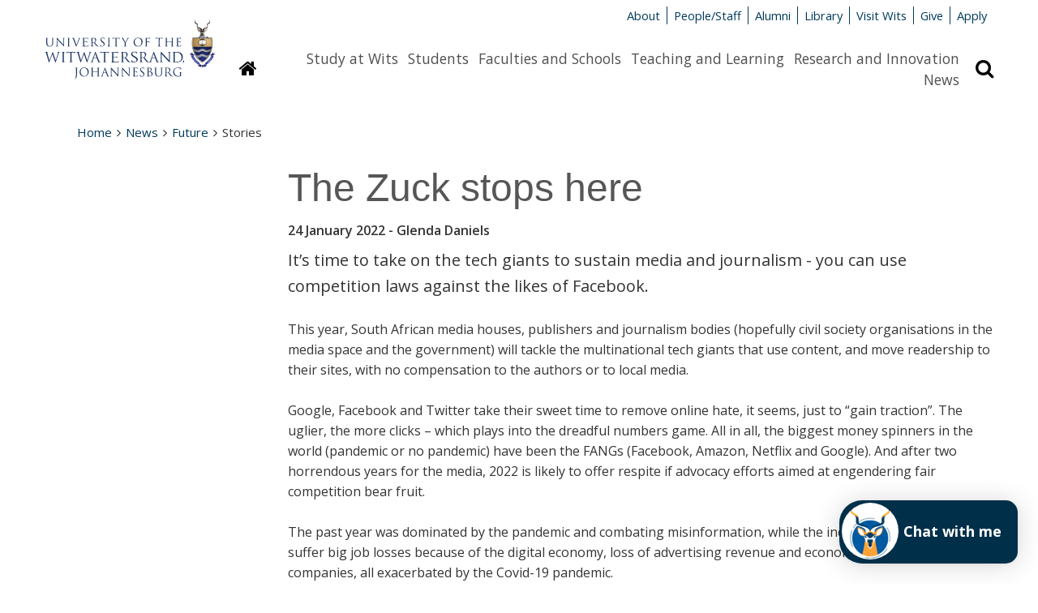

--- FILE ---
content_type: text/html; charset=UTF-8
request_url: https://www.wits.ac.za/future/stories/the-zuck-stops-here.html
body_size: 11682
content:
<!doctype html>
<html lang="en">
<head>
  <!-- Google Tag Manager -->
  <script>(function(w,d,s,l,i){w[l]=w[l]||[];w[l].push({'gtm.start':
  new Date().getTime(),event:'gtm.js'});var f=d.getElementsByTagName(s)[0],
  j=d.createElement(s),dl=l!='dataLayer'?'&l='+l:'';j.async=true;j.src=
  'https://www.googletagmanager.com/gtm.js?id='+i+dl;f.parentNode.insertBefore(j,f);
  })(window,document,'script','dataLayer','GTM-M5H3MPT');</script>
  <!-- End Google Tag Manager -->
  
  <meta name="google-site-verification" content="V1x3dMDbb2OCqeWMy6CHKlnHBHSXV3M81c_Zn_YTSQ0" />
  <!-- Google tag (gtag.js) - Google Analytics --> 
<script async src=https://www.googletagmanager.com/gtag/js?id=G-JPCF6M80CQ></script>
<script> 
  window.dataLayer = window.dataLayer || []; 
  function gtag(){dataLayer.push(arguments);}
  gtag('js', new Date()); 

  gtag('config', 'G-JPCF6M80CQ');
</script>

  <title>Stories - The Zuck stops here - Wits University</title>
  
  <meta http-equiv="X-UA-Compatible" content="IE=edge" />
  <meta charset="UTF-8" />
  <meta name="viewport" content="width=device-width, initial-scale=1.0" />
  <meta name="description" content="">
  <meta name="author" content="The University of the Witwatersrand, Johannesburg">
  <meta name="generator" content="TERMINALFOUR">
  
  <link rel="shortcut icon" href="/media/wits-university-style-assets/images/favicon.ico" />
  <link rel="stylesheet" href="/media/wits-university-style-assets/css/style-local.css" />
  <link rel="stylesheet" href="/media/wits-university-style-assets/css/slick.css" />
	<link rel="stylesheet" href="//cdn.datatables.net/1.10.19/css/jquery.dataTables.min.css" >
    
  <link rel="stylesheet" href="//maxcdn.bootstrapcdn.com/font-awesome/4.3.0/css/font-awesome.min.css">
  <link rel="stylesheet" href="//fonts.googleapis.com/css?family=Open+Sans:400italic,400,700,600" type="text/css">
  <link rel="stylesheet" href="/media/wits-university-style-assets/css/style-updates.css" />
  <link rel="stylesheet" href="/media/wits-university-style-assets/css/print.css" type="text/css" media="print" /> <!-- print.css -->
  <link rel="stylesheet" href="/media/wits-university-style-assets/css/listnav.css" /> <!-- listnav.css -->
  
  <!-- T4 New CT Style Updates -->
  
  
  <!-- T4 Style Updates -->
  <link rel="stylesheet" type="text/css" media="" href="/media/wits-university-style-assets/css/style-updates-renamed.css" />
  <script src="/media/wits-university-style-assets/javascript/modernizr.js"></script>
  <script type="text/javascript" src="https://ws.sharethis.com/button/buttons.js"></script>
  <script type="text/javascript">stLight.options({publisher: "2f89ecfa-568e-45af-9af4-db48a27bb57b", doNotHash: false, doNotCopy: false, hashAddressBar: false});</script>
  
<style>
  <!-- social promotion header -->
  </style>
        <!-- Redesign css -->
    <link rel="stylesheet" type="text/css" media="" href="/media/wits-university-style-assets/css/redesign.css" />
</head>
<body class="gen-content inner charcoal">
  
  <!-- Google Tag Manager (noscript) -->
  <noscript><iframe src="https://www.googletagmanager.com/ns.html?id=GTM-M5H3MPT"
  height="0" width="0" style="display:none;visibility:hidden"></iframe></noscript>
  <!-- End Google Tag Manager (noscript) -->

	<div class="emergencynotice" aria-live="assertive"></div>
  <!-- social promotion body -->

  <!--** End .outer-wrap contains everything **-->
  <div class="off-canvas-wrap" data-offcanvas>
    <!--** Main body .inner-wrap wraps around all content **-->
    <main class="inner-wrap">
      <!--** Desktop header **-->
      <header aria-hidden="true" class="page-head-desktop">
        <section class="content-row">
          <!--** Logo **-->
          <div class="logo-desktop">
              <a href="/" title="University of the Witwatersrand"><img src="/media/wits-university-style-assets/images/wits-logo.svg" alt="" title="" class="" style="   " ></a>
          </div>
          <!--** End Logo **-->
          <!--** Meta-nav and Search **-->
          <div class="meta-nav-and-search ">
            <!--** Meta-nav **-->
            <div class="meta-nav">
              <ul class="inline-list">
              <li><a href="/about-wits/">About</a></li><li><a href="/people/">People/Staff</a></li><li><a href="/alumni/">Alumni</a></li><li><a href="/library/">Library</a></li><li><a href="/campus-life/">Visit Wits</a></li><li><a href="http://giving.wits.ac.za" target="_blank">Give</a></li><li><a href="https://www.wits.ac.za/applications/" target="_blank">Apply</a></li>
              </ul>
            </div>
            <!--** End Meta-nav **-->
            <!--** Desktop main nav **-->
            <div class="navigation-search">
              <a href="/">
              <button class="homepage-link button" title="Link to homepage"
                ><i class="fa fa-home"></i><span class="sr-only">Homepage</span>
              </button>
              </a>
              <nav class="content-row main-nav">
                <div class="content-block">
                  <ul class="inline-list">
                    <li><a href="/study-at-wits/">Study at Wits</a></li><li><a href="/students/">Students</a></li><li><a href="/faculties-and-schools/">Faculties and Schools</a></li><li><a href="/teaching-and-learning/">Teaching and Learning</a></li><li><a href="/research/">Research and Innovation</a></li><li><a href="/news/">News</a></li>
                  </ul>    
                </div>
              </nav>
              <button class="search-display button" title="Search bar revelar"
                ><i class="fa fa-search"></i><span class="sr-only">Search</span>
              </button>
            </div>
            
            <!--** Search **-->
            <div class="search search-hidden">
              <form id="site-search" action="/search-results/">
                                    <label class="site-search-label at-hidden" for="site-search-text-d">Search the site</label>
                                    <div class="content-row search-row">
                                        <div class="site-search-text content-block">
                                            <input type="text" name="q" id="site-search-text-d" placeholder="Search">
                                        </div>
                                        <div class="search-now content-block">
                                            <span class="postfix">
                                                <button type="submit" class="search-now button" title="Search now">
                                                    <i class="fa fa-search"></i>
                                                    <span>Search</span>
                                                </button>                                                    
                                            </span>
                                        </div>
                                    </div>
                                </form>
            </div>
            <!--** End search **-->
          </div>
          <!--** End Meta-nav and Search **-->
        </section>          
        
      </header>
      <!--** End desktop header **-->
      <!--** Mobile Header **-->
      <header class="mobile-header">
        <!--** Mobile Top panel **-->
        <nav class="tab-bar">
            <section class="left-small">
              <a class="left-off-canvas-toggle menu-icon" href="#off-canvas">
                <span></span>
                Menu
              </a>
            </section>
            <section class="right-small">
              <a class="search-toggle" href="#">Search <i class="fa fa-search"></i></a>
            </section>
        </nav>
        <!--** Mobile Top panel **-->
        <!--** Mob site search **-->
        <section class="mobile-site-search content-row">
          <div class="content-block">
            <form id="site-search" action="/search-results/">
                                    <label class="site-search-label at-hidden" for="site-search-text-d">Search the site</label>
                                    <div class="content-row search-row">
                                        <div class="site-search-text content-block">
                                            <input type="text" name="q" id="site-search-text-d" placeholder="Search">
                                        </div>
                                        <div class="search-now content-block">
                                            <span class="postfix">
                                                <button type="submit" class="search-now button" title="Search now">
                                                    <i class="fa fa-search"></i>
                                                    <span>Search</span>
                                                </button>                                                    
                                            </span>
                                        </div>
                                    </div>
                                </form>
          </div>
        </section>
        <!--** End mob site search **-->
        
        <!--** Mobile logo **-->
        <section class="logos logo-mobile">
          <div class="wits-logo logo"><a href="/" title="University of the Witwatersrand"><img src="/media/wits-university-style-assets/images/Wits_Centenary_Logo_Large.svg" alt="The University of the Witwatersrand Logo" title="The University of the Witwatersrand Logo" class="" style="   " ></a></div>
          
        </section>
        <!--** End logo mobile **-->

        <!--** Off canvas menu **-->
        <aside id="off-canvas" class="left-off-canvas-menu">
          <p class="at-hidden"><a href="#start-content">Skip navigation and go to page content</a></p>
          <nav>
            <!-- Main nav -->
            <ul class="off-canvas-list">
              <li><label>Sections</label></li>
              <li><a href="/study-at-wits/">Study at Wits</a></li><li><a href="/students/">Students</a></li><li><a href="/faculties-and-schools/">Faculties and Schools</a></li><li><a href="/teaching-and-learning/">Teaching and Learning</a></li><li><a href="/research/">Research and Innovation</a></li><li><a href="/news/">News</a></li>
            </ul>
            <!-- End main nav -->
            <!-- Meta nav -->
             <ul class="off-canvas-meta-nav">
              <li><a href="/about-wits/">About</a></li><li><a href="/people/">People/Staff</a></li><li><a href="/alumni/">Alumni</a></li><li><a href="/library/">Library</a></li><li><a href="/campus-life/">Visit Wits</a></li><li><a href="http://giving.wits.ac.za" target="_blank">Give</a></li><li><a href="https://www.wits.ac.za/applications/" target="_blank">Apply</a></li>
            </ul>
            <!-- End Meta nav -->
          </nav>
        </aside>
        <!--** End off canvas menu **-->
      </header>
      <!--** End Mobile header **-->
      
      <!-- Secondary Custom Navigation -->
      
      
      <!--** Ribbon message for users on IE<10 **-->
      <div style="display: none;" class="content-row ie-ribbon"></div>
      <!-- Video Slider -->

      	

      <!-- End Video Slider -->
            
      
      <!--** Start content **-->
      <a id="start-content" name="start-content" class="at-hidden">Start main page content</a>
      <section class="breadcrumbsMain content-row no-padding-bottom">
        <nav class="content-block">
          <ul class="breadcrumbs"><li><a href="/">Home</a><i class="fa fa-angle-right"></i></li><li><a href="/news/">News</a><i class="fa fa-angle-right"></i></li><li><a href="/future/">Future</a><i class="fa fa-angle-right"></i></li><li>Stories</li></ul>
        </nav>
      </section>
      <section class="gen-main-content-row content-row">
        <section class="gen-main-body content-block">
          <article class="textual-article news-fulltext" data-contentid="2708901">
  <span id="d.en.2708901"></span>
  <h1>The Zuck stops here</h1>
  <p class="feature-date">
    <time datetime="2022-01-24 09:31">24 January 2022</time> - Glenda Daniels

  </p>
  <p class="intro">It&rsquo;s time to take on the tech giants to sustain media and journalism - you can use competition laws against the likes of Facebook.</p>
  <p><span>This year, South African media houses, publishers and journalism bodies (hopefully civil society organisations in the media space and the government) will tackle the multinational tech giants that use content, and move readership to their sites, with no compensation to the authors or to local media.</span></p>
<p><span>Google, Facebook and Twitter take their sweet time to remove online hate, it seems, just to “gain traction”. The uglier, the more clicks – which plays into the dreadful numbers game. All in all, the biggest money spinners in the world (pandemic or no pandemic) have been the FANGs (Facebook, Amazon, Netflix and Google). And after two horrendous years for the media, 2022 is likely to offer respite if advocacy efforts aimed at engendering fair competition bear fruit.</span></p>
<p><span>The past year was dominated by the pandemic and combating misinformation, while the industry continued to suffer big job losses because of the digital economy, loss of advertising revenue and economic downturns in media companies, all exacerbated by the Covid-19 pandemic.</span></p>
<p><span>Besides these structural difficulties, some nasty blows for journalism and media include Independent Newspapers’ horrible embarrassment following its fake decuplets story, which got worse when its owner, Iqbal Survé, linked the nonexistence of the 10 babies to child trafficking.</span></p>
<p><span>Then, in December 2021, there was political interference at the SABC after recent dry runs during the Ramaphosa era. Quite bizarrely, the ANC recently blamed the SABC for contributing to its local government election losses.</span></p>
<p><span>But back to the global picture. You can’t take sledgehammers to the ants, but you can use competition laws to stop the drain of local revenue to big techs laughing all the way to the bank. In a similar move to Australia, where the media were successful, the Publisher Support Services (PSS) in South Africa, supported by the South African National Editors’ Forum (Sanef), is hauling Facebook and Google to the Competition Commission.</span></p>
<p><span>Presently, the action is being taken by Media24, Arena Holdings, Caxton, Independent Media and Mail &amp; Guardian Media, but other media companies may come on board.</span></p>
<p><span>The chairperson of the PSS, M&amp;G CEO Hoosain Karjieker, articulated the reason for the impending action:</span></p>
<p><span>“Globally, platforms like Google and Meta have been using publishers’ content at no cost to grow their market dominance. The objective was to get the giant multinationals to compensate South Africa media fairly and equitably for its journalistic efforts. Hence, we are making submissions on their behaviour in the local market to the Competition Commission’s market inquiry into online platforms in South Africa.”</span></p>
<p><span>Contributing to the pressure is Sanef’s latest research on the matter, titled “Fostering fair competition in the digital economy”, which was outsourced to ALT Advisory, a public-interest advisory and research firm. The aim was to lead research that assessed the feasibility of possible competition reform in South Africa, aimed at advancing the sustainability and independence of journalism and a fair relationship between news media and tech platforms in the digital economy. The results of this research should be released soon.</span></p>
<p><span>The issue of regulation is a tricky one. There has to be a balance between freedom of expression but without hate speech and cyber misogyny. This has to be tackled from a local contextual perspective.</span></p>
<p><span>But there is also a global overlap because other countries face the same issue. You need government support, but you cannot have states banging the internet and digital companies with a sledgehammer. There’s also a need for consciousness-raising about online hatred, trolling and emotional violence. For example, researchers worked on the online bullying of women journalists and asked the government what they were doing about it.</span></p>
<p><span>The government said women journalists should report it to the police. Women journalists said they do, but police were bemused: “But what is online violence?”</span></p>
<p><span>It’s really up to the media, with civil society, to take the lead on this. In South Africa, we are fortunate to have more than 20 media organisations, NPOs, NGOs, community-based organisations, academic associations and advocacy groups in the media space. All have different but overlapping interests.</span></p>
<p><span>Besides the PSS, they include Sanef, Gender Links, the Institute for the Advancement of Journalism, the Press Council South Africa, the Media Development and Diversity Agency, Freedom of Expression Institute, Save our SABC, Media Monitoring Africa, Media Institute of Southern Africa, the Association of Independent Publishers, the Broadcasting Complaints Commission of South Africa, National Press Club, Right2Know and<span>&nbsp;</span></span><em><span>amaBhungane</span></em><span>.</span></p>
<p><span>In 2018 and 2019, countries started to think about the regulation and taxation of Facebook and Google. Internationally, many governments and NGOs, especially in the UK, US, Canada and Australia, have instituted commissions to investigate the impact of big techs on local news media. These inquiries are reaching similar conclusions: a new tax reform regime is necessary for tech giants Google and Facebook, who are now gobbling up journalism.</span></p>
<p><span>As countries look to each other, it’s now South Africa’s turn to tackle the tech giants. For example, Germany executes millions of euros in fines if hate speech is not taken down within 24 hours. Through this, countries can concentrate on the original mission of journalism: public service and public interest, to inform with facts, educate, comment and analyse – while making journalism sustainable.</span></p>
<p><span>Alliances with the government (for policy implementation and back-up), civil society and media houses can create huge pressure to tackle some FANGs and get the fair tax required to sustain local journalism.</span></p>
<p><span>Old profit models are dead. We need to start thinking about journalism as a public, not-for-profit good. It’s urgent to stop the money flow to those tech giants who are not paying taxes in their own countries or in ours.</span></p>
<p><em>Glenda Daniels, an associate professor of media studies at Wits University, sits on the executive of Sacomm, the Press Council and Sanef. This&nbsp;<a href="https://www.dailymaverick.co.za/opinionista/2022-01-20-the-zuck-stops-here-its-time-to-take-on-the-tech-giants-to-sustain-media-and-journalism/">article</a> was first published in <a href="https://www.dailymaverick.co.za/">Daily Maverick</a>.</em></p>
<p>&nbsp;</p>
  
  
  
</article>
<h5>Share</h5>
<a href="https://twitter.com/share" class="twitter-share-button"{count} data-via="WitsUniversity">Tweet</a>
<script>!function(d,s,id){var js,fjs=d.getElementsByTagName(s)[0],p=/^http:/.test(d.location)?'http':'https';if(!d.getElementById(id)){js=d.createElement(s);js.id=id;js.src=p+'://platform.twitter.com/widgets.js';fjs.parentNode.insertBefore(js,fjs);}}(document, 'script', 'twitter-wjs');</script>
<span class='st_facebook_hcount' displayText='Facebook'></span>
<span class='st_linkedin_hcount' displayText='LinkedIn'></span>

</section>
<aside class="gen-content-lh-sidebar content-block">
  
     
</aside>
    
  </section>
    
<!--** Start footer **-->
<div class="bg-wits-blue">
    <footer class="content-row footer">
        <div class="content-block">
            <section class="footer-soc-media-follow contact address content-row">
                <article class="content-block left">
  <span class="footer-title">Contact Us</span>
  <p><span><a href="/about-wits/contact-us/" target="_blank">General enquiries</a></span></p>
<p>Tel: +27 (0)11 717 1000</p>
<p><a href="/study-at-wits/">Admission enquiries</a></p>
<p>Tel: +27 (0)11 717 1888</p>
</article><article class="content-block left">
  <span class="footer-title">Find Us</span>
  <p>1 Jan Smuts Avenue,</p>
<p>Braamfontein 2000,</p>
<p>Johannesburg,</p>
<p>South Africa</p>
</article>
                <article class="content-block left">
          <span class="footer-title">Quicklinks</span>
         <p><a href="/vacancies/" target="_blank">Vacancies</a></p><p><a href="/students/academic-matters/term-dates/">Term dates</a></p><p><a href="/about-wits/tenders/">Tenders</a></p><p><a href="http://shop.wits.ac.za/" target="_blank">Wits Shop</a></p>
        </article>
                <article class="content-block left">
  <span class="footer-title">Connect with us</span>
  <ul class="soc-media-icons">
      <li><a href="http://www.facebook.com/witsuniversity/" target="_blank"><i class="fa fa-facebook-square"></i></a></li>
      <li><a href="https://www.instagram.com/wits__university/" target="_blank"><i class="fa fa-instagram"></i></a></li>
      <li><a href="http://twitter.com/witsuniversity" target="_blank"><i class="fa fa-twitter-square"></i></a></li>
      
      <li><a href="https://www.youtube.com/user/WitsWebmaster" target="_blank"><i class="fa fa-youtube-square"></i></a></li>
      <li><a href="http://www.linkedin.com/company/university-of-the-witwatersrand" target="_blank"><i class="fa fa-linkedin-square"></i></a></li>
      <li><a href="https://www.tiktok.com/@witsuniversity" target="_blank"><i class="fa fa-tiktok-square"></i></a></li>
      
     <li><a href="https://www.tiktok.com/@witsuniversity" target="_blank"><i class="fa fa-tiktok-square"></i></a></li>
    </ul>
  <p><a class="button" href="http://giving.wits.ac.za">Give to Wits</a></p>
</article>
            </section>
            
            <!-- Footer legal -->
            <section class="content-row footer-legal ">
                <article class="content-block">
                    <section class="content-row">
  <article class="textual-article content-block">
  <span id="d.en.1699564"></span>
  
  
  
  <p>Copyright &copy; 2025 - University of the Witwatersrand, Johannesburg.</p>
<p class="footer-links"><a href="/site-assets/small-footer/terms-and-conditions-of-use/">Terms and Conditions of Use</a> <a href="/popia/">POPIA</a> <a href="/paia/">PAIA</a> <a href="/site-assets/small-footer/ispa/">ISPA</a>&nbsp;<a href="/site-assets/small-footer/browser-support/">Browser Support</a></p>
</article>
</section>
                </article>
            </section>
            <!-- End Footer legal -->
        </div>
    </footer>
</div>
<!-- End footer -->

<section class="modal">
    <div class="content-row">
        <button class="close">Close</button>
        <div class="modal-content"></div>
    </div>
</section>
    <a class="exit-off-canvas"></a>
    </main>
    <!--** End .inner-wrap - Main **-->
  </div>
  <!--** End .outer-wrap contains everything **-->
  <script src="/media/wits-university-style-assets/javascript/jquery.min.js"></script>
  <script src="/media/wits-university-style-assets/javascript/foundation.min.js"></script>
  <script src="//cdn.datatables.net/1.10.19/js/jquery.dataTables.min.js"></script>
  <script src="/media/wits-university-style-assets/javascript/slick.min.js"></script>
  <script src="/media/wits-university-style-assets/javascript/dynpag.js"></script>
  <!--<script src="/media/wits-university-style-assets/javascript/t4-custom.js"></script>-->
  <script src="/media/wits-university-style-assets/javascript/jquery.matchHeight-min.js"></script> <!-- matchHeight -->
  <!--<script src="/media/wits-university-style-assets/javascript/updates.js"></script>-->
  <script src="/media/wits-university-style-assets/javascript/jquery-listnav.js"></script> <!-- jquery-listnav -->
  <script src="/media/wits-university-style-assets/javascript/t4custom-updates.js"></script> <!-- t4custom.js + updates.js -->
<script>
  $('#staff-list').listnav({
    filterSelector: '.surname',
    includeNums: false,
    removeDisabled: true,
    allText: 'All'
});
</script>
<script>
  $(document).ready( function () {
    if($('.datatables').length) {
      $('.datatables').DataTable();
    }
  });
</script>

<script src="/media/wits-university-style-assets/javascript/jquery-3.5.1.min.js"></script> <!-- jQuery 3 -->
<script>
    var jQuery3 = jQuery.noConflict( true );
</script>

<script src="/media/wits-university-style-assets/javascript/jquery.instagramFeed.min.js"></script> <!-- instagramFeed -->
<script>
        jQuery3(document).ready(function() {
            $.instagramFeed({
            'username': 'witssportadmin',
            'container': "#insta",
            'display_profile': false,
            'display_biography': false,
            'display_gallery': true,
            'callback': null,
            'styling': true,
            'items': 4,
            'items_per_row': 2,
            'margin': 1 
          });
    })
</script>



<!-- Footer Scripts -->


<!-- New CT Footer Scripts -->



  <!--[if lt IE 9]>
  <script src="/media/wits-university-style-assets/javascript/respond.js"></script>
  <![endif]-->
	<!-- social promotion footer -->
<script> !function() { var t; if (t = window.webbot = window.webbot = window.webbot || [], !t.init) return t.invoked ? void (window.console && console.error && console.error("Snippet included twice.")) : ( t.load =function(e){ var o,n; o=document.createElement("script"); e.type="text/javscript"; o.async=!0; o.crossorigin="anonymous"; o.src="https://chatbot.themoonshot.co.za/web-bot/script/frame/"+e+"/webbot.js"; n=document.getElementsByTagName("script")[0]; n.parentNode.insertBefore(o,n); }); }(); webbot.load('6IlP1UOcR4d5jr2uyHCwXUn4mGOeq4V0nyE8Sb0V'); </script>
<script>
function bcwAddAvatar() {
// Your code here
var bcwElem = document.getElementById('wpic-launcher-open');
bcwElem.style.width = '70px';
bcwElem.style.height='70px';
var bcwElem2 = document.getElementsByClassName('wpic-launcher-close');
bcwElem2[0].style.top = '25px';
bcwElem2[0].style.left='20px';
//bcwElem[0].prepend(bcwImageElem);
var bcwChildElem = document.getElementById('wpic-launcher-child');
bcwChildElem.style.width = '220px';
bcwChildElem.style.height = '78px';
bcwChildElem.style.borderRadius = '15px';
bcwChildElem.style.borderTopLeftRadius = '28px';
bcwChildElem.style.borderBottomLeftRadius = '28px';
var chatNowElem = document.createElement('div');
chatNowElem.innerHTML = 'Chat with me';
chatNowElem.style.textAlign= 'right';
chatNowElem.style.marginRight= '20px';
chatNowElem.style.marginTop= '25px';
chatNowElem.style.fontSize= '18px';
chatNowElem.style.color= 'white';
chatNowElem.style.fontWeight= 'bolder';
bcwChildElem.prepend(chatNowElem);
}
var checkBCWExist = setInterval(function() {
if (document.querySelector('.bcw5611')) {
clearInterval(checkBCWExist); // Stop the interval
bcwAddAvatar(); // Execute your code
}
}, 100);
</script>
</body>
</html>
<script id="f5_cspm">(function(){var f5_cspm={f5_p:'PAADFGBJMAOBFBJOFDGJGOEFPDJGBAEBJMMPICMCAGDFPGFNNGDMAIBDLLFDKEEBMGKBMPGLAALAHIOLGKEAIOBNAAFOPKPMMBJHKMEHCOMBFBLFJLKDGOJMGIPBNEGO',setCharAt:function(str,index,chr){if(index>str.length-1)return str;return str.substr(0,index)+chr+str.substr(index+1);},get_byte:function(str,i){var s=(i/16)|0;i=(i&15);s=s*32;return((str.charCodeAt(i+16+s)-65)<<4)|(str.charCodeAt(i+s)-65);},set_byte:function(str,i,b){var s=(i/16)|0;i=(i&15);s=s*32;str=f5_cspm.setCharAt(str,(i+16+s),String.fromCharCode((b>>4)+65));str=f5_cspm.setCharAt(str,(i+s),String.fromCharCode((b&15)+65));return str;},set_latency:function(str,latency){latency=latency&0xffff;str=f5_cspm.set_byte(str,40,(latency>>8));str=f5_cspm.set_byte(str,41,(latency&0xff));str=f5_cspm.set_byte(str,35,2);return str;},wait_perf_data:function(){try{var wp=window.performance.timing;if(wp.loadEventEnd>0){var res=wp.loadEventEnd-wp.navigationStart;if(res<60001){var cookie_val=f5_cspm.set_latency(f5_cspm.f5_p,res);window.document.cookie='f5avr0481681525aaaaaaaaaaaaaaaa_cspm_='+encodeURIComponent(cookie_val)+';path=/';}
return;}}
catch(err){return;}
setTimeout(f5_cspm.wait_perf_data,100);return;},go:function(){var chunk=window.document.cookie.split(/\s*;\s*/);for(var i=0;i<chunk.length;++i){var pair=chunk[i].split(/\s*=\s*/);if(pair[0]=='f5_cspm'&&pair[1]=='1234')
{var d=new Date();d.setTime(d.getTime()-1000);window.document.cookie='f5_cspm=;expires='+d.toUTCString()+';path=/;';setTimeout(f5_cspm.wait_perf_data,100);}}}}
f5_cspm.go();}());</script>

--- FILE ---
content_type: application/javascript
request_url: https://app.botsify.com/web-bot/script/frame/6IlP1UOcR4d5jr2uyHCwXUn4mGOeq4V0nyE8Sb0V/webbot.js
body_size: 2546
content:
//var bcwSingleLoader = "undefined";
var bcwSingleLoader = (typeof bcwSingleLoader === 'undefined') ? undefined : bcwSingleLoader;

function bcwaddStyleLink(){
    var href_link = "https://widget.botsify.com/dist/css/app.css";
          href_link = "https://widget.osam.one/dist/css/app.css";
        var head  = document.getElementsByTagName('head')[0];
    var link  = document.createElement('link');
    link.rel  = 'stylesheet';
    link.type = 'text/css';
    link.scoped = '';
    link.href = href_link;
    head.appendChild(link);
}

function bcwcreateLauncher(){
    var src = "https://widget.botsify.com/dist/js/app.js";
          src = "https://widget.osam.one/dist/js/app.js";
        if (typeof window.bcw_widget === "undefined" && bcwSingleLoader !== true) {
        bcwSingleLoader = true;
        bcwaddStyleLink();
        var widget = document.createElement('script');
        widget.src = src;
        document.head.appendChild(widget);
    }
    return true;
}

bcwcreateLauncher();

var x = 0;
if(bcwintervalID === undefined) {
    var bcwintervalID = window.setInterval(function() {
        if (typeof window.bcw_widget != "undefined") {
            window.clearInterval(bcwintervalID);
            const botParams = {
                bot_api : "6IlP1UOcR4d5jr2uyHCwXUn4mGOeq4V0nyE8Sb0V",
                inline: "",
                story_id: "",
                host: "https://chatbot.themoonshot.co.za",
                <!-- host: "http://localhost:8001", -->
                userData: (typeof window.setParams != "undefined") ? window.setParams() : null
            };
                                    window.bcw_widget.init('show', botParams);
        }
    }, 300);
}


--- FILE ---
content_type: application/javascript
request_url: https://www.wits.ac.za/media/wits-university-style-assets/javascript/t4custom-updates.js
body_size: 12253
content:

// Wits custom Javascripts
//Michael Mason TERMINALFOUR December 2014
/* Site search slide up/slide down in mobile */
$( document ).ready(function() {
  setTimeout(function(){
	$('.mobile-header .search-toggle').on('click', function () {
      $('.mobile-site-search').toggleClass('mob-search-visible');
    });
   }, 300);
});
(function (jQuery) {
    /* On homepage set the heights of feature blocks so all are the same height
     Find the tallest and make each that height if it is not that height */

    fallbackObjectFit();
    $(document).ready(function () {
        if ($('blockquote').length) {
            $('blockquote').prepend('<i class="fa fa-quote-right"></i>');
        }
        if ($('.other-news').length) {
          $('.other-news:nth-child(2)').hide();
        }
        if ($('.other-event').length) {
          $('.other-event:nth-child(2)').hide();
        }

        if ($('.news-fulltext').length || $('.news-paginate').length) {
            var contentid = $('.news-fulltext').data('contentid');

            if ($('.related-news-articles article').length > 3) {
                $.each($('.related-news-articles article'), function () {
                    if ($(this).attr('data-contentid') == contentid) {
                        $(this).remove();
                    }
                });

                if ($('.related-news-articles article').length > 3) {
                    $('.related-news-articles article').first().remove();
                }
            }
        }
        if ($('.news-paginate').length) {          
          $(function () {
              articles = $('.news-paginate article');
              var articlesPerPage = 10;
              if (articles.length > 10) {
                  pagenumber = Math.ceil($('.news-paginate article').length / articlesPerPage);
                
                  $('.pagination').dynapagin({
                      pager: false, // set to true to provide just previous and next buttons.
                      total: pagenumber, // The number of pages that will be in the pagination.
                      page: 1, // The starting page to display. Defaults to first page.
                      previous: '«', // Text to use for previous button. Defaults to "«"
                      next: '»' // Text to use for next button. Defaults to "»"
                  }, function (page) {
                      $('.news-paginate').addClass('active');
                      $('.pagination a').on('click', function () {
                          var p = $(this).parent().attr('data-page');
                          document.location = "#page=" + p;
                          $('html,body').scrollTop(0);
                      });

            jQuery('.pagination li[data-page]:nth-child(n12)').addClass('hide');
                    
                      jQuery('.pagination li[data-page]').on('click', function() {
                        paginationFiveNextPrevious(jQuery(this).index());
                      });
                      jQuery('.pagination li.next, .pagination li.previous').on('click', function() {
                        paginationFiveNextPrevious(jQuery('.pagination li.active').attr('data-page'));
                      });
                    
                      start = (page - 1) * articlesPerPage;
                       end = start + articlesPerPage;
                      content = [];
                      for (i = start; i < end; i++) {
                         content.push(articles.get(i));
                      }                      
                      $('.news-paginate').html(content);                   
                  });
              } else {
                $('.news-paginate').addClass('active');
              }
              function resetPagination() {
                  var page = window.location.href.split('#page=');
                  var pageNumber = page[1];
                  var selector = $('[data-page='+ pageNumber +'] a');
                  selector.click();
              }
              if(window.location.href.indexOf("#page=") > -1) {
                  resetPagination();
              }
              $(window).on('hashchange',function(){
                  resetPagination();
              });
          });
      }
        if ($('.upcoming-events-module').length) {
            if ($('.event-fulltext').length) {
                var contentid = $('.event-fulltext').data('contentid');

                if ($('.upcoming-events-module article').length > 3) {
                    $.each($('.upcoming-events-module article'), function () {
                        if ($(this).attr('data-contentid') == contentid) {
                            $(this).remove();
                        }
                    });
                }
            }
            if ($('.upcoming-events-module article').length > 3) {
                $('.upcoming-events-module article').last().remove();
            }
        }
        $('#searchoptions input[type="reset"]').on('click', function () {
            $('#searchoptions :input').not(':button, :submit, :reset, :hidden, :checkbox, :radio').val('');
            $(':checkbox, :radio').prop('checked', false);
            return false;
        });
        $(this).foundation({
            accordion: {
                multi_expand: true
            }
        });
        //Foundation accordion toggled handler
        $('.body-accordion, .footer-accordion').on('toggled', function (event, accordion) {
            var accordionNavigations = $(this).find('.accordion-navigation');
            accordionNavigations.each(function (i) {
                if ($(this).hasClass('active')) {
                    if ($(this).find('.fa').hasClass('fa-angle-down')) {
                        $(this).find('.fa').removeClass('fa-angle-down').addClass('fa-angle-up');
                    }
                } else {
                    if ($(this).find('.fa').hasClass('fa-angle-up')) {
                        $(this).find('.fa').removeClass('fa-angle-up').addClass('fa-angle-down');
                    }

                }
            });
        });
        
        
        /* Mobile inner nav show/hide */
        $('.mob-landing-inner-nav-row h3').on('click', function () {
            if (!$('.mob-landing-inner-nav-row .inner-nav').hasClass('open')) {
                $('.mob-landing-inner-nav-row .inner-nav h3 i').removeClass('fa-plus').addClass('fa-minus');
                $('.mob-landing-inner-nav-row .side-nav').slideDown(function () {
                    $('.mob-landing-inner-nav-row .inner-nav').addClass('open');
                });
            } else {
                $('.mob-landing-inner-nav-row h3 i').removeClass('fa-minus').addClass('fa-plus');
                $('.mob-landing-inner-nav-row .side-nav').slideUp(function () {
                    $('.mob-landing-inner-nav-row .inner-nav').removeClass('open');
                });
            }
        });

        /* Slick slider init - for slider as main silder in Homepage/Landing 1 Layout */
        $('.slick-slides').slick({
            slide: '.slick-slide',
            adaptiveHeight: true,
            accessibility: true,
            autoplay: true,
            autoplaySpeed: 5000,
            dots: true,
            prevArrow: '<button class="slick-buttons slider-next"><i class="fa fa-angle-right"></i></button>',
            nextArrow: '<button class="slick-buttons slider-prev"><i class="fa fa-angle-left"></i></button>'
        });
        /* Discovery slider in Landing 1 and landing 2 layouts */
        $('.discovery-slider').slick({
            slide: '.feature-block',
            dots: false,
            slidesToShow: 4,
            accessibility: true,
            nextArrow: '<div class="disco-next-wrap"><button type="button" class="disco-next"><i class="fa fa-chevron-right"></i></button></div>',
            prevArrow: '',
            responsive: [
                {
                    breakpoint: 480,
                    settings: {
                        slidesToShow: 1,
                        slidesToScroll: 1
                    }
                },
                {
                    breakpoint: 800,
                    settings: {
                        slidesToShow: 2,
                        slidesToScroll: 1
                    }
                },
                {
                    breakpoint: 1024,
                    settings: {
                        slidesToShow: 3,
                        slidesToScroll: 2
                    }
                }
            ]
        });
        /* Slider in news pages */
        $('.feature-cards.slider .content-row').slick({
            slide: '.feature-card',
            dots: false,
            slidesToShow: 4,
            accessibility: true,
            nextArrow: '<button type="button" class="slick-button slick-next-new" ><i class="fa fa-angle-right"></i></button>',
            prevArrow: '<button type="button" class="slick-button slick-prev-new" ><i class="fa fa-angle-left"></i></button>',
            responsive: [
                {
                    breakpoint: 520,
                    settings: {
                        slidesToShow: 1,
                        slidesToScroll: 1
                    }
                },
                {
                    breakpoint: 800,
                    settings: {
                        slidesToShow: 2,
                        slidesToScroll: 1
                    }
                },
                {
                    breakpoint: 1024,
                    settings: {
                        slidesToShow: 3,
                        slidesToScroll: 1
                    }
                }
            ]
        });
        $( '.slick-buttons' ).wrapAll( '<div class="slick-controls"></div>');
        $('.news-discovery-slider').slick({
            slide: '.feature-block',
            dots: false,
            slidesToShow: 3,
            accessibility: true,
            nextArrow: '<div class="disco-next-wrap"><button type="button" class="disco-next"><i class="fa fa-chevron-right"></i></button></div>',
            prevArrow: '',
            responsive: [
                {
                    breakpoint: 480,
                    settings: {
                        slidesToShow: 1,
                        slidesToScroll: 1
                    }
                },
                {
                    breakpoint: 800,
                    settings: {
                        slidesToShow: 2,
                        slidesToScroll: 1
                    }
                }
            ]
        });


        /* Muitmedia image gallery slider */
        $('.multi-media-image-gallery').slick({
            slide: '.gallery-element',
            dots: false,
            arrows: false,
            slidesToShow: 1,
            accessibility: true,
            initialSlide: 1,
            adaptiveHeight: true
        });
        //In the multimedia image gallery navigation this sets all the thumbnail images to one height
        //Called as the init function on the gallery navigation sider below
        var initFunction = function () {
            var tallest = $();
            $('.gallery-navigation .thumbs .img-thumb img').each(function () {
                if ($(this).outerHeight() > tallest.outerHeight()) {
                    tallest = $(this);
                }
            });
            var activeSlideIndex = "";
            $('.multi-media-image-gallery .slick-slide').each(function () {
                if ($(this).hasClass('slick-active')) {
                    activeSlideIndex = $(this).attr('index');
                }
            });

            $('.gallery-navigation .thumbs .img-thumb').each(function (index) {
                $(this).removeClass('slick-active').css('height', tallest.outerHeight());
                if ($(this).attr('index') == activeSlideIndex) {
                    $(this).addClass('slick-active');
                }
            });
            $('.slick-slide').not($('.slick-initialized .slick-slide')).addClass('multi-media-item');
        };//End initfunction
        /* Multimedia image gallery navigation */

        $('.gallery-navigation .thumbs').slick({
            slide: '.img-thumb',
            slidesToShow: 8,
            slidesToScroll: 1,
            dots: false,
            arrows: true,
            nextArrow: $('.gallery-navigation .thumbs-next'),
            prevArrow: $('.gallery-navigation .thumbs-next'),
            accessibility: true,
            centerMode: false,
            asNavFor: '.multi-media-image-gallery',
            focusOnSelect: true,
            initialSlide: 1,
            onSetPosition: initFunction,
            responsive: [
                {
                    breakpoint: 520,
                    settings: {
                        slidesToShow: 2,
                        slidesToScroll: 1,
                        nextArrow: $('.gallery-navigation .thumbs-next'),
                        prevArrow: $('.gallery-navigation .thumbs-next'),
                        onSetPosition: initFunction
                    }
                },
                {
                    breakpoint: 720,
                    settings: {
                        slidesToShow: 4,
                        slidesToScroll: 1,
                        nextArrow: $('.gallery-navigation .thumbs-next'),
                        prevArrow: $('.gallery-navigation .thumbs-next'),
                        onSetPosition: initFunction
                    }
                },
                {
                    breakpoint: 1240,
                    settings: {
                        slidesToShow: 6,
                        slidesToScroll: 1,
                        nextArrow: $('.gallery-navigation .thumbs-next'),
                        prevArrow: $('.gallery-navigation .thumbs-next'),
                        onSetPosition: initFunction
                    }
                },
                {
                    breakpoint: 2000,
                    settings: {
                        slidesToShow: 8,
                        slidesToScroll: 1,
                        nextArrow: $('.gallery-navigation .thumbs-next'),
                        prevArrow: $('.gallery-navigation .thumbs-next'),
                        onSetPosition: initFunction
                    }
                }
            ],
            onInit: initFunction('onInit')
        });//end gallery navigation slick
        
        //highlight slider
          $(".highlights-slider--slides-wrapper").slick({
            slide: ".highlights-slider--slides",
            dots: false,
            slidesToShow: 3,
            slidesToScroll: 1,
            accessibility: true,
            infinite: false,
            nextArrow:
              '<button class="slider-next"><i class="fa fa-chevron-right"></i></button>',
            prevArrow:
              '<button class="slider-prev"><i class="fa fa-chevron-left"></i></button>',
            appendArrows: ".highlights-slider--navigation",
            responsive: [
              {
                breakpoint: 768,
                settings: {
                  slidesToShow: 1,
                  slidesToScroll: 1,
                },
              },
              {
                breakpoint: 991,
                settings: {
                  slidesToShow: 2,
                  slidesToScroll: 1,
                },
              },
            ],
          });

        // In the big image variation of the Landing 1 page. 
        // Ensures that the leader text block is at least as 
        // tall as the inner nav when the inner nav is visible.
        window.onresize = function () {
            if ($('.big-image-row .inner-nav').css('display') === 'block') {
                var h1 = $('.big-image-row .landing-leader-text').outerHeight();
                var h = $('.big-image-row .inner-nav').outerHeight();
                if (h > h1) {
                    h = h + 'px';
                    $('.big-image-row .landing-leader-text').css({'height': h});
                }
            }

        }
        
    });//End on document.ready() 
})($); //end function
function paginationFiveNextPrevious(current) {
  	
	var pagesLength = jQuery('.pagination li[data-page]').length;
  	  
	if(current >= 8 && current <= pagesLength - 4 && pagesLength > 10) {
		jQuery('.pagination li[data-page]').addClass('hide');
      	jQuery('.pagination li[data-page]').slice(current - 5, parseInt(current) + 4).removeClass('hide');
		//for(var i = current - 5; i <= parseInt(current) + 4; i++) {
		//	jQuery('.pagination li[data-page=' + i + ']').removeClass('hide');
		//}
	} else if(current >= pagesLength - 4) { 
		jQuery('.pagination li[data-page]').removeClass('hide');
		jQuery('.pagination li[data-page]:nth-last-child(n12)').addClass('hide');

    } else {
		jQuery('.pagination li[data-page]').removeClass('hide');
		jQuery('.pagination li[data-page]:nth-child(n12)').addClass('hide');
	}
}
function formatPagination(currentPage) {

    if (undefined === currentPage) {
        var currentPage = 1;
    }

    // hide all page numbers
    jQuery('.pagination li[data-page]').addClass('hide');

    var totalPages = jQuery('.pagination li[data-page]').length;

    jQuery('.pagination li[data-page=1]').removeClass('hide');
    jQuery('.pagination li[data-page=' + totalPages + ']').removeClass('hide');

    jQuery('.pagination li[data-page]').each(function (index) {

        //set page dislay range
        var previousPages = parseInt(currentPage) - 3;
        var nextPages = parseInt(currentPage) + 1;

        // remove numbers not in current set range
        if (index >= previousPages && index <= nextPages) {
            jQuery(this).removeClass('hide');
        }

        //add first set of dots
        if (index > 4 && jQuery('.dots-first').length == 0) {
            jQuery(".pagination li[data-page]:nth-child(2)").after("<li class='pagination-dots dots-first' ><a >...</a></li>");
        }

        //add last set of dots
        if (index < (parseInt(totalPages) - 4) && jQuery('.dots-last').length == 0) {
            jQuery(".pagination li[data-page]:nth-last-child(2)").before("<li class='pagination-dots dots-last' ><a >...</a></li>");
        }

    });

    // remove first set of dots if in start range
    if (currentPage <= 4) {
        jQuery('.dots-first').remove();
    }

    // remove last set of dots if in end range
    if (currentPage >= (parseInt(totalPages) - 4)) {
        jQuery('.dots-last').remove();
    }
}
/**
 * Script to test for IE browser version
 * - then show ie-ribbon message for IE<10  
 * - added 12/3/2015 - by Wits University
 * **/
navigator.sayswho = (function () {
    var ua = navigator.userAgent, tem,
            M = ua.match(/(opera|chrome|safari|firefox|msie|trident(?=\/))\/?\s*(\d+)/i) || [];
    if (/trident/i.test(M[1])) {
        tem = /\brv[ :]+(\d+)/g.exec(ua) || [];
        return 'IE ' + (tem[1] || '');
    }
    if (M[1] === 'Chrome') {
        tem = ua.match(/\b(OPR|Edge)\/(\d+)/);
        if (tem != null)
            return tem.slice(1).join(' ').replace('OPR', 'Opera');
    }
    M = M[2] ? [M[1], M[2]] : [navigator.appName, navigator.appVersion, '-?'];
    if ((tem = ua.match(/version\/(\d+)/i)) != null)
        M.splice(1, 1, tem[1]);
    return M.join(' ');
})();
var navigator_says = navigator.sayswho;
var browser_version = navigator_says.split(" ");//alert(navigator_says);
if ((browser_version[0] == "IE") || (browser_version[0] == "MSIE"))
{

    if (browser_version[1] < 9)
    {
        if (window.name !== "true")
        {
            alert("This site is best viewed with either  Firefox,  Chrome or IE version 10 and above(with Compatibility View off). If you are having problems viewing this site, please upgrade or change your browser. Thank you.");
            window.name = "true";
        }
    }
    /* 9 =< IE < 10*/
    else if ( browser_version[1] < 10 )
    {
        $(".ie-ribbon").text("This site is best viewed with either  Firefox,  Chrome or IE version 10 and above(with Compatibility View off). If you are having problems viewing this site, please upgrade or change your browser. Thank you.")
        if (window.name === "true")
        {
            $(".ie-ribbon").hide();
        }
        else
        {
            $(".ie-ribbon").show(function () {
                window.name = "true";
            });
        }
    }
}
/* End script for IE<10 */

/*script for /access/client.ovpn/ */
$(document).ready(function () {
                $('#ovpn_link').click(function (e) {
                    e.preventDefault();
                    alert('Please right click and use \'Save Target/Link As\'.');
                });
            });
/* end of script for /access/client.ovpn/ */


/**
 * At the moment selective-output does not work the way it supposed to 
 * see CS-40043
 * script is to add orcid url 
 * script below that adds publications from public orcid api onto the site
 * - added 2/10/2017 - by Wits University
 * **/
var the_orcid = "";
$(document).ready(function () {
  		if (!($("#orcid_id").length))
        {
        	return;
        }
        var orcid = $("#orcid_id").text();
        the_orcid = orcid.substring(orcid.length - 19, orcid.length);
        var the_url = "http://orcid.org/" + the_orcid;
        $("#orcid_id").html("<p><a target='_blank'  href='http://orcid.org'><img alt='ORCID logo' src='http://orcid.org/sites/default/files/images/orcid_16x16.png' width='16' height='16' hspace='4' /></a> <a target='_blank' href='"+the_url+"'>"+the_url+"</a></p>");
    });




 $(document).ready(function () {
                /*var the_add = window.location.href;
                 if (!(the_add.includes("orcidtest")))
                 {
                 return;
                 }*/

                if (!($("#orcid_id").length))
                {
                    return;
                }
   
   				$.ajax({
                    headers: {
                        Accept: "application/json"
                    },
                    type: "GET",
                    url: "https://pub.orcid.org/v2.0/" + the_orcid + "/keywords",
                    success: function (data) {
                        if (data["keyword"].length > 0) {
                            var kw_string="";
                            $.each(data["keyword"], function (i, each_kw) {                                
								kw_string += each_kw["content"];
								if (i<data["keyword"].length-1) {
									kw_string += ", ";
								}
                            });
                            if (kw_string)
                            {
                               $("#orcid_keyword_hidden").show();
                                $('#orcid_keyword').html(kw_string); 
                            }
                            
                        }
                    }
                });
   
   				$.ajax({
                    headers: {
                        Accept: "application/json"
                    },
                    type: "GET",
                    url: "https://pub.orcid.org/v2.0/" + the_orcid + "/researcher-urls",
                    success: function (data) {
                        if (data) {
                            var web_string="";
                            $.each(data["researcher-url"], function (i, each_url) {
                                web_string += "<a href='"+each_url["url"].value+"' target='_blank'>"+each_url["url-name"]+"</a>";
                              	if (i<data["researcher-url"].length-1) {
									web_string += " | ";
								}
                            });
                            if (web_string)
                            {
                               $("#other_websites_hidden").show();
                               $('#other_websites').html(web_string); 
                            }
                        }
                    }
                });

                $.ajax({
                    headers: {
                        Accept: "application/json"
                    },
                    type: "GET",
                    url: "https://pub.orcid.org/v2.0/" + the_orcid + "/personal-details",
                    success: function (data) {
                        if (data) {
                            if (!data.biography["content"])
                            {
                                return;
                            }
                            $("#bio_orcid_hidden").show();
                            $("#bio_from_orc_id").html(data.biography["content"].replace(/(?:\r\n|\r|\n)/g, '<br />'));
                            return;
                        }
                    }
                });



                var the_work_string = "";
                var the_api_url = "https://pub.orcid.org/v2.0/" + the_orcid + "/activities";
                $.ajax({
                    headers: {
                        Accept: "application/json"
                    },
                    type: "GET",
                    url: the_api_url,
                    success: function (data) {
                        if (data) {

                            var number_of_works = data.works.group.length;
                            if (number_of_works > 1)
                            {

                                $("#orcid_hidden").show();
                                $("#works_link").append("(" + number_of_works + ")");

                                $.each(data.works.group, function (i, each_work) {

                                    var the_title = each_work["work-summary"][0].title.title.value;
                                    the_work_string += "</br><b><i>" + the_title + "</i></b><span id='work_" + i + "'></span>";

                                    var the_ex_ids = "";
                                    var work_code = each_work["work-summary"][0]["put-code"];
                                    getJournalTitle(the_orcid, work_code, i);

                                    if (each_work["work-summary"][0]["external-ids"]["external-id"])
                                    {
                                        $.each(each_work["work-summary"][0]["external-ids"]["external-id"], function (j, each_ex_id) {
                                            var ex_id_type = each_ex_id["external-id-type"].toUpperCase();
                                            var ex_id_value = each_ex_id["external-id-value"];
                                            if (each_ex_id["external-id-url"])
                                            {
                                                var ex_id_url = each_ex_id["external-id-url"].value;
                                                //alert (ex_id_url);
                                                var ex_id_string = "</br>" + ex_id_type + ": <a target='_blank' href='" + ex_id_url + "'>" + ex_id_value + "</a>";

                                            } else {
                                                var ex_id_string = "</br>" + ex_id_type + ": " + ex_id_value;
                                            }
                                            the_ex_ids += ex_id_string;
                                        });
                                    }

                                    if (each_work["work-summary"][0]["publication-date"])
                                    {
                                        if (each_work["work-summary"][0]["publication-date"].year)
                                        {
                                            var pub_year = each_work["work-summary"][0]["publication-date"].year.value;
                                            the_work_string += "</br>" + pub_year;
                                        }
                                        if (each_work["work-summary"][0]["publication-date"].month)
                                        {
                                            var pub_month = each_work["work-summary"][0]["publication-date"].month.value;
                                            the_work_string += "/" + pub_month;
                                        }
                                        if (each_work["work-summary"][0]["publication-date"].day)
                                        {
                                            var pub_day = each_work["work-summary"][0]["publication-date"].day.value;
                                            the_work_string += "/" + pub_day;
                                        }
                                    }
                                    var the_type = " | " + each_work["work-summary"][0].type.replace("_", "-").toLowerCase();
                                    the_work_string += the_type;

                                    the_work_string += the_ex_ids + "</br></br><hr>";

                                    the_title = "";
                                    the_type = "";
                                    the_ex_ids = "";
                                    pub_year = "";

                                    $("#result_from_orc_id").html(the_work_string);

                                });

                            }
                        }
                        
                    },
                    error: function (jqXHR, textStatus, errorThrown) {
                        $("#result_from_orc_id").text("error: " + textStatus);
                    }
                });

            });
            
           
            
            function getJournalTitle(orcid_id, journal_id, i) {
                var the_work_link = "https://pub.orcid.org/v2.0/" + orcid_id + "/work/" + journal_id;
                $.ajax({
                    headers: {
                        Accept: "application/json"
                    },
                    type: "GET",
                    url: the_work_link,
                    success: function (data) {
                        if (data) {
                            if (data["journal-title"])
                            {
                                var the_journal_title = "<br/>" + data["journal-title"].value;
                                $("#work_" + i).append(the_journal_title);
                            }


                        }
                    }
                });
            }
            /* End script for orcid */


$( document ).ready(function() {
    $.fn.matchHeight._afterUpdate = function(event, groups) {
        $(groups).each(function(){
            var that = $(this);
            if(that[0].elements[0].parentNode.classList.contains('slick-track')) {
                var height = $(that[0].elements[0].parentNode).outerHeight();
                var buttons = $(that[0].elements[0].parentNode.parentNode.parentNode.querySelectorAll('.slick-button'));
                var buttonHeight = $(buttons[0]).outerHeight();
                var top = (height/2) - (buttonHeight/2);
                buttons.css('top', top + 'px');
            }
        });
    }
  $('.feature-cards:not(.slider) .content-row').each(function() {
    $(this).children('.feature-card').matchHeight();
  });
  $('.news-events .news-container').each(function() {
    $(this).children('.homepage-article').matchHeight();
  });
  $('.feature-cards .content-row .slick-list .slick-track').each(function() {
    $(this).children('.feature-card').matchHeight();
  });

  $('.card-style-result').each(function() {
    $(this).children('.search-result').matchHeight();
  });
});

function resizeVideos() {
    $('iframe[src*="youtube"],iframe[src*="vimeo"], .image-content, .card-style-result .search-result .course-image').each(function(){
        var height = $(this).width()/16*9;
        $(this).css('height',height-2 + 'px');
    });
}
$( document ).ready(function() {
    resizeVideos();
});
$( window ).resize(function() {
    resizeVideos();
    overlayPosition();
});
$( document ).ready(function() {
    
    overlayPosition();
    window.dispatchEvent(new Event('resize'));
    $('.modal .close').on('click', function(){
        closeModal();
    });

    $('.modal').on('click', function(e){
        if($(e.target).hasClass('modal')) {
            closeModal();
        }
    });
    document.addEventListener('keyup', function(){
        if(event.keyCode == 27) {
            closeModal();
        }
    });
    $('.video-trigger').on('click', function(){
        $('.modal').addClass('active');
        $('body').addClass('no-scroll');
        var id = $(this).attr('data-video-id');
        $('.modal-content').append('<iframe width="1280" height="720" src="https://www.youtube.com/embed/' + id + '?autoplay=1" frameborder="0" allow="accelerometer; autoplay; encrypted-media; gyroscope; picture-in-picture" allowfullscreen></iframe>');
        resizeVideos();
    });
    $('.v-tour').on('click', function(){
        $('.modal').addClass('active v-tour');
        $('body').addClass('no-scroll');
        $('.modal-content').append('<img width="100%" height="100%" src="//walkinto.in/socialthumbnail/Z1Jr-rAP0mb1xkr-HCvRX/0" data-type="dynamiciframe" data-src="//walkinto.in/tour/Z1Jr-rAP0mb1xkr-HCvRX" data-width="100%" data-height="600"><script async src="//walkinto.in/js/loadtour-nonblocking.js"></script>');
    });
    $('.notice').on('click', '.close',function(){
        $(this).parents('.notice').addClass('closed');
    });
  
	if($('.featuresx3.features-row.link-boxes').length) {
    	$('.featuresx3.features-row.link-boxes .feature-title h2').matchHeight();
    }
});

function overlayPosition() {
    $('.slick-slides .text-overlay').each(function(){
        
        var overlay = $(this);
        var overlayHeight = $(overlay).outerHeight();
        var slideHeight = $(overlay).parents('.slick-track').outerHeight();
       
        overlay.css('top', (slideHeight - overlayHeight) + 'px')
    });
}
function closeModal() {
    $('.modal').removeClass('active');
    $('.modal-content').empty();
    $('body').removeClass('no-scroll');
}

function testCSS(property, value) {
    return window.CSS && window.CSS.supports && window.CSS.supports(property, value);
}
function fallbackObjectFit() {
    if(!testCSS('object-fit', 'cover')) {
        $('.feature-cards .feature-card').each(function(){
            var imgContainer = $(this).find('.image-content');
            var img = imgContainer.find('img');
            var imgSrc = img.attr('src');
            imgContainer.css({'background-position':'center','background-size':'cover','background-image':'url(' + imgSrc + ')'});
            img.remove();
        });
        $('.search-result').each(function(){
            var imgContainer = $(this).find('.course-image');
            var imgContainer = $(this).find('.image-content');
            var imgSrc = img.attr('src');
            imgContainer.css({'background-position':'center','background-size':'cover','background-image':'url(' + imgSrc + ')'});
            img.remove();
        });
    }
}
noticeMargin();
function noticeMargin() {
    if($('.notice:not(.closed)').length) {
        var height = $('.notice:not(.closed)').outerHeight() + 16;
        $('.notice:not(.closed)').siblings('.off-canvas-wrap').css('margin-top', height + 'px');
    }
}











// Cookie Functions
function setCookie(cname, cvalue, exdays) {
    var d = new Date();
    d.setTime(d.getTime() + (exdays*24*60*60*1000));
    var expires = "expires="+d.toUTCString();
    document.cookie = cname + "=" + cvalue + "; " + expires + ";" + "path=/";
}
 
function getCookie(cname) {
    var name = cname + "=";
    var ca = document.cookie.split(';');
    for(var i=0; i<ca.length; i++) {
        var c = ca[i];
        while (c.charAt(0)==' ') c = c.substring(1);
        if (c.indexOf(name) != -1) return c.substring(name.length, c.length);
    }
    return "";
}
 
// Emergency Banner
function checkEmergency() {
    var EmCookieSet = getCookie('emergency').split(',');
     
    var checkBanner = $.getJSON( "/site-wide-notices/emergency-notice.json", function(data) {
        // Ignore dummy element
        if (data.notices.length > 1) {
            // Create an array containing the IDs of all the notices already output on the page
            var noticesOnPage = $('.notice[data-id]').map(function() {
                return $.map($(this).data(), function(v) {
                    return v;
                });
            }).get();
             
            // Iterate over each notice in the JSON
            for (i = 0; i < data.notices.length - 1; i++) {
               
                // Checks if the notice is in the cookie
                var noticeInCookie = ($.inArray(data.notices[i].id, EmCookieSet) < 0)?false:true;
                // Checks if notice is already on the page
                var noticeOnPage = ($.inArray(data.notices[i].id, noticesOnPage) < 0)?false:true;
                // Checks if notice is of type 'emergency;
                var isEmergency = (data.notices[i].noticetype == 'emergency')?true:false;

               
                // Output the notice only if:
                // this notice is not in the cookie and is not on the page OR
                // the notice is in the cookie AND not on the page already but is also an Emergency notice
                if((!noticeInCookie && !noticeOnPage) || (noticeInCookie && !noticeOnPage && isEmergency)) {
                    $('.emergencynotice').append('<section class="notice ' + data.notices[i].noticetype + '" data-id="' + data.notices[i].id + '"><div class="content-row"><a class="content" href="' + data.notices[i].url + '">' + data.notices[i].message + '</a><button class="close" data-id="' + data.notices[i].id + '">Close</button></div></section>');
                     
                    // Remove ability to dismiss "Emergency" notices
                    if (isEmergency) {
                        $('button[data-id="'+data.notices[i].id+'"]').remove();
                    }
                }
            }
           
            // Hide notices on click
            $('.notice button').on('click', function(){
                var thisId = $(this).attr('data-id');
                var parentNotice = $(this).parents('.notice').addClass('closed');
                 
                // Double checks notice type before addign to cookie
                if (!parentNotice.hasClass('emergency')) {
                    var currentCookie = getCookie('emergency');
                   
                    if (currentCookie == '') {
                        setCookie('emergency',thisId,1);
                    }
                    else {
                        var cookieArray = currentCookie.split(',');
                        if ($.inArray(thisId, cookieArray) < 0) {
                            setCookie('emergency',currentCookie +',' + thisId,1);
                        }
                    }
                }
            });
        }
    }).fail(function() {
        console.log( "Failed to get emergency notice JSON File" );
    })
    setTimeout(function(){
        checkEmergency();
    }, 10000); // Modify this number to change how often the json file is polled
}
$(document).ready(function () {
    checkEmergency()
});


// Remove empty feature blocks from WITS100

let featureBlocks = document.querySelectorAll('.feature-block');

featureBlocks.forEach(function(block) {
    if (block.getBoundingClientRect().height < 10) {
        block.style.display = 'none';
    }         
})

// Sort Staff Directory
function sortStaff() {
    $('[data-surname]').sort(function(a, b) { 
        if (a.getAttribute('data-surname').toLowerCase() < b.getAttribute('data-surname').toLowerCase()) { 
            return -1;
        } else {
            return 1;
        }
    }).appendTo('#staff-list');
}

$(window).on('load', sortStaff);
$('.ln-letters').children().on('click', sortStaff);

// Display Interest for each Person based on ORCID
$('.orcid_keywords').each(function() {
    if ($(this).attr('id')) {
        var orcidIdAttr = $(this).attr('id');
        var the_orcid = '';
        if (orcidIdAttr.length > 19) {
            the_orcid = orcidIdAttr.substring(orcidIdAttr.length - 19, orcidIdAttr.length);
        } else {
            the_orcid = orcidIdAttr;
        }
        orcidIdAttr = $(this).attr('id', the_orcid);
        console.log("https://pub.orcid.org/v2.0/" + the_orcid + "/keywords")
        $.ajax({
            headers: {
                Accept: "application/json"
            },
            type: "GET",
            async: false,
            url: "https://pub.orcid.org/v2.0/" + the_orcid + "/keywords",
            success: function (data) {
                if (data["keyword"].length > 0) {
                    console.log(data["keyword"][0]["source"]["source-orcid"]["path"]);
                    var get_orcid = data["keyword"][0]["source"]["source-orcid"]["path"]
                    var kw_string="";
                    console.log(kw_string);
                    $.each(data["keyword"], function (i, each_kw) {                                
                        kw_string += each_kw["content"];
                        if (i<data["keyword"].length-1) {
                            kw_string += ", ";
                        }
                    });
                    if (kw_string) {   
                        $('#' + get_orcid).html(kw_string).removeClass('orcid_hide');
                        $('#' + get_orcid).prev().removeClass('orcid_hide');
                        $('#' + get_orcid).next().removeClass('orcid_hide');
                    }
    
                }
            }
        });
    }
})



// Shide/show serachbar header
  const searchDisplayBtn = document.querySelector('.search-display');
  const searchBar = document.querySelector('.search-hidden');
  if (searchDisplayBtn) {
    searchDisplayBtn.addEventListener('click', function() {
      searchBar.classList.toggle('showSearchBar')
    })
  }
  
  // VIDEO PLAY PAUSE
  const videoControls = document.querySelectorAll(".play-pause");
  if (videoControls) {
    videoControls.forEach((btn) => {
      btn.addEventListener("click", () => {
        btn.classList.toggle("pause");
        if (btn.classList.contains("pause")) {
          btn.previousElementSibling.pause();
        } else {
          btn.previousElementSibling.play();
        }
      });
    });
  }
  
  // remove section for video slider if not populated
  let videoSliderSection = document.querySelector('.slideshow_course_search.other-layouts');
  if (!videoSliderSection.children.length > 0) {
  	videoSliderSection.remove()
  }


/* PSRR-13777 */

const newsSpan = document.querySelectorAll('.news-events .news-container span.t4-title');
const eventsSpan = document.querySelectorAll('.news-events .events-container span.t4-title');
const removeEmptySpan = (elements) => {
  if (elements.length > 1) {
    elements.forEach(span => {
      (!span.classList.contains('t4-old-title') && !span.classList.contains('t4-new-title')) ? span.remove() : null
    })
  }
}
newsSpan ? removeEmptySpan(newsSpan) : null
eventsSpan ? removeEmptySpan(eventsSpan) : null





